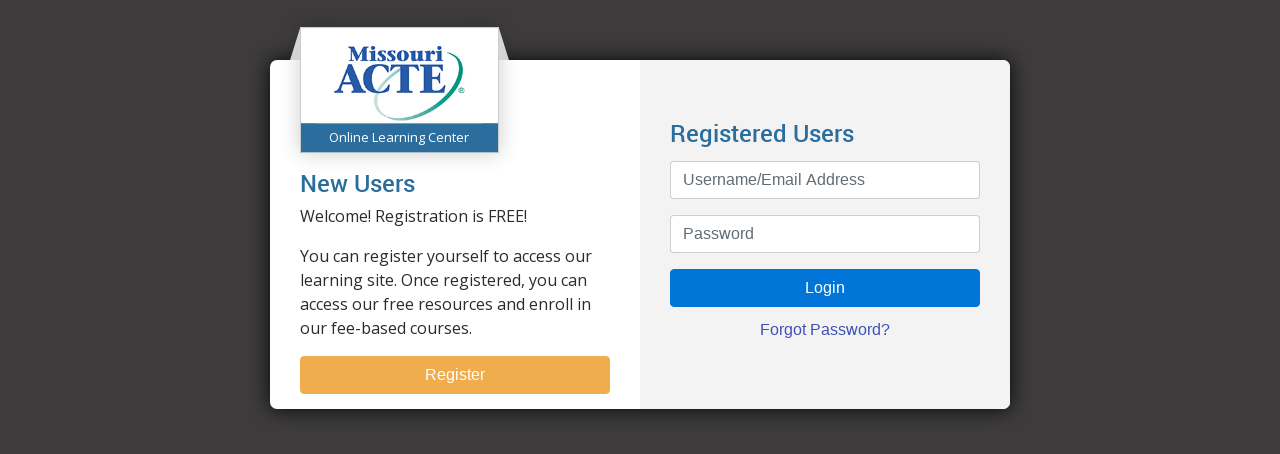

--- FILE ---
content_type: text/html; charset=UTF-8
request_url: https://mo.ctelearn.org/elc/login/index.php
body_size: 1446
content:


    <!DOCTYPE html>
<html lang="en" prefix="og: http://ogp.me/ns#">
  <head>
    

      <script async src="https://www.googletagmanager.com/gtag/js?id=G-KEX86ML2PF"></script>
      <script>
        window.dataLayer = window.dataLayer || [];
        function gtag(){dataLayer.push(arguments);}
        gtag('js', new Date());
  
        gtag('config', 'G-KEX86ML2PF');
      </script>
    
    
        
            <title> ACTE - Online Learning Center</title>

        
    
    
    
    <meta charset="utf-8">
    <meta name="viewport" content="width=device-width, initial-scale=1, shrink-to-fit=no">
    <link rel="stylesheet" href="//media.maxknowledge.com/libs/bootstrap4/css/bootstrap.min.css">
    <link rel="stylesheet" href="//media.maxknowledge.com/libs/fontawesome/css/font-awesome.min.css">
    <link rel="stylesheet" href="//media.maxknowledge.com/libs/roboto/roboto.css">
    <link rel="stylesheet" href="//media.maxknowledge.com/css/careerprepped.css?v=2.0.3">
        <link rel="stylesheet" href="/careerprepped/css/ctelearn-careerprepped.css?v=2.0.3">
    <link rel="stylesheet" href="//media.maxknowledge.com/sites/global/css/badges.css">
        <link href="//media.maxknowledge.com/sites/portals/css/screen_MOACTE.css?v=1.0.0" media="screen, projection" rel="stylesheet" type="text/css" />
        <link rel="stylesheet" href="/css/fr-style.css?v=1.1">
        <!-- <link href="/css/screen.css" media="screen, projection" rel="stylesheet" type="text/css" /> -->
    <link href="/css/print.css" media="print" rel="stylesheet" type="text/css" />
    <!--[if IE]>
        <link href="css/ie.css" media="screen, projection" rel="stylesheet" type="text/css" />
    <![endif]-->



</head>

        <style>
        .forgotpass:focus{border:none;outline:none;box-shadow:none;}
        .forgotpass{
            background:none;
            border:0;
            outline:none;
            color:#3f51b5;
            margin-top:5px;
        }
    </style>
        <body class='login'>
            <section class='login-container'>
                <div class="container">
                    <div class="col-lg-8 offset-lg-2">
                        <div class="row loginshell">
                            <div class="col-lg-6 loginreg left">
                                <div class="user-new">
                                    <div class="logo">
                                        <a href="/"><img src="/../img/brand2/MOACTE.jpg" height='80' alt=""></a>
                                        <div class='otc'>Online Learning Center</div>                                    </div>
                                                                                                            <h4>New Users</h4>
                                                                        
                                                <p>Welcome! Registration is FREE!</p>
                                                <p>You can register yourself to access our learning site. Once registered, you can access our free resources and enroll in our fee-based courses.</p>
                                            
                                                <form method='post' action='mk_register.php' target='_top'>
                                                    <button type='submit' name='Register' value='Register' class='btn btn-warning'>Register</button>
                                                </form>
                                                                                                            </div>
                            </div>
                            <div class="col-lg-6 loginreg right">
                                <div class="user-login">
                                    <h4>Registered Users</h4>
                                    
                                        <form name='form' action='index.php' method='post'>
                                            <div class="form-group">
                                                <input class='form-control' name='username' type='text' placeholder="Username/Email Address">
                                            </div>
                                            <div class="form-group">
                                                <input class='form-control' name='password' type='password' value='' placeholder="Password">
                                            </div>
                                            <input type='submit' name='Submit' value='Login' class='btn btn-primary mx-auto'>
                                            <!-- <button type="submit" name="Submit" class='btn btn-primary mx-auto'>Login</button> -->
                                        </form>
                                                                                                                                                                                                            <form name="password-reset" action="https://forgotpassword.maxknowledge.com/" method="POST" align='center' >
                                                <input type="hidden" name="return" value=mo.ctelearn.org>
                                                <input type="hidden" name="portal" value=MOACTE>
                                                <input type="submit" name="Submit" value="Forgot Password?" class='btn forgotpass'>
                                            </form>
                                                                    </div>
                            </div>
                        </div>
                    </div>
                </div>

            </section>


        </body>
    </html>
    <script src="https://code.jquery.com/jquery-3.1.1.slim.min.js"></script>
    <script src="https://cdnjs.cloudflare.com/ajax/libs/tether/1.4.0/js/tether.min.js"></script>
    <script src="//media.maxknowledge.com/libs/bootstrap4/js/bootstrap.min.js"></script>
    <script src="/js/main.js"></script>



--- FILE ---
content_type: text/javascript
request_url: https://mo.ctelearn.org/js/main.js
body_size: 761
content:
$(document).ready(function(){


    $('.chep-callout .tagline .btn-chep').on("click", function(e){
        e.preventDefault();
        $(this).toggleClass('active');
    });

    $('body.register select[name=country]').on('change',function(){
        console.log('tester');
        $(this).removeClass('selectrequired');
        if($(this).val() != "US"){
            $('select[name=state]').val("OT");
        }
    })

    if ($(".resource").length > 0) {

        hash = window.location.hash;
        $(".resource").each(function() {
            var currentHash = $(this).find('a').attr('href');
            if(currentHash == hash){
                $(this).find('.collapse').addClass('show');
            }
        });
    }

    if($('#myChart').length !=""){
        var ctx = document.getElementById("myChart");

        const chartID = $('#myChart').data('cid');
        const chartURL = "/rating.php?cid=" + chartID;
        var dataLabels = [];
        let dataRating;

        $.ajax({
            type: "GET",
            url: chartURL,
            dataType: "json",
            success: function(data){

                Chart.defaults.global.legend.display = false;
                var myChart = new Chart(ctx, {
                	type: 'bar',
                	data: {
                		labels: data.labels,
                		datasets: [{
                			label: 'Course Rating',
                			data: data.datasets.data,
                			backgroundColor: [
                				'rgba(255, 99, 132, 0.2)',
                				'rgba(54, 162, 235, 0.2)',
                				'rgba(255, 206, 86, 0.2)',
                				'rgba(75, 192, 192, 0.2)',
                				'rgba(153, 102, 255, 0.2)',
                			],
                			borderColor: [
                				'rgba(255,99,132,1)',
                				'rgba(54, 162, 235, 1)',
                				'rgba(255, 206, 86, 1)',
                				'rgba(75, 192, 192, 1)',
                				'rgba(153, 102, 255, 1)',
                			],
                			borderWidth: 1
                		}]
                	},
                	options: {
                		scales: {
                			yAxes: [{
                				ticks: {
                					beginAtZero:true,
                                    stepSize: 1,
                				}
                			}]
                		}
                	}
                });
            }
        });
    }
});
